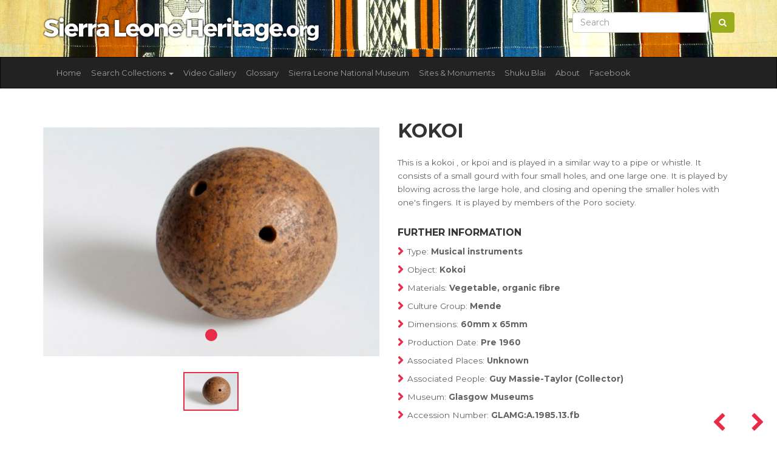

--- FILE ---
content_type: text/html; charset=UTF-8
request_url: https://sierraleoneheritage.org/item/GLAMG%3AA.1985.13.fb/kokoi
body_size: 5433
content:
<!DOCTYPE html>
<html lang="en">
<head>

    <!-- META -->
    <meta charset="utf-8">
    <meta http-equiv="X-UA-Compatible" content="IE=edge">
    <meta name="viewport" content="width=device-width, initial-scale=1, shrink-to-fit=no">
    <title>Sierra Leone Heritage Kokoi</title>

    <!-- CSRF Token -->
    <meta name="csrf-token" content="tRTriUWfjWXyLjVv1XBMZNKBQ72OajkXVTkeUs5O">

    <!-- CSS -->
    <link href="https://fonts.googleapis.com/css?family=Montserrat:400,500,700" rel="stylesheet">
    
    <link rel="stylesheet" href="https://maxcdn.bootstrapcdn.com/bootstrap/3.3.7/css/bootstrap.min.css" integrity="sha384-BVYiiSIFeK1dGmJRAkycuHAHRg32OmUcww7on3RYdg4Va+PmSTsz/K68vbdEjh4u" crossorigin="anonymous">

    <link rel="stylesheet" href="https://sierraleoneheritage.org/js/lightbox2-master/dist/css/lightbox.min.css">
    <link rel="stylesheet" href="https://sierraleoneheritage.org/js/multiselect/dist/css/bootstrap-multiselect.css" type="text/css"/>
    <link rel="stylesheet" href="https://sierraleoneheritage.org/scss/custom.css?time=202601300544">

    <!-- favicons -->
    <link rel="apple-touch-icon" sizes="120x120" href="https://sierraleoneheritage.org/images/favicon/apple-touch-icon.png">
    <link rel="icon" type="image/png" sizes="32x32" href="https://sierraleoneheritage.org/images/favicon/favicon-32x32.png">
    <link rel="icon" type="image/png" sizes="16x16" href="https://sierraleoneheritage.org/images/favicon/favicon-16x16.png">
    <link rel="mask-icon" href="https://sierraleoneheritage.org/images/favicon/safari-pinned-tab.svg" color="#5bbad5">
    <meta name="msapplication-TileColor" content="#da532c">
    <meta name="theme-color" content="#ffffff">

    

    <!-- SHARE: Facebook -->
    <meta property="og:title" content="Kokoi" />
    <meta property="og:image" content="{&quot;id&quot;:5516,&quot;filename&quot;:&quot;glasgow_museums\/image\/A_1985_13_fb_01_D.jpg&quot;,&quot;title&quot;:null,&quot;description&quot;:null,&quot;type&quot;:&quot;Image&quot;,&quot;sorting&quot;:0,&quot;status&quot;:1,&quot;exhibition_id&quot;:5,&quot;cultural_object_id&quot;:3171,&quot;pivot&quot;:{&quot;cultural_object_id&quot;:3171,&quot;media_id&quot;:5516}}" />
    <meta property="og:url" content="https://sierraleoneheritage.org/item/GLAMG%3AA.1985.13.fb/kokoi" />
    <meta property="og:description" content="-" />

    <!-- SHARE: Twitter -->
    <meta name="twitter:title" content="Kokoi" />
    <meta name="twitter:description" content="-" />
    <meta name="twitter:image" content="{&quot;id&quot;:5516,&quot;filename&quot;:&quot;glasgow_museums\/image\/A_1985_13_fb_01_D.jpg&quot;,&quot;title&quot;:null,&quot;description&quot;:null,&quot;type&quot;:&quot;Image&quot;,&quot;sorting&quot;:0,&quot;status&quot;:1,&quot;exhibition_id&quot;:5,&quot;cultural_object_id&quot;:3171,&quot;pivot&quot;:{&quot;cultural_object_id&quot;:3171,&quot;media_id&quot;:5516}}" />

    <!-- Google Analytics code for sierraleoneheritage.com -->
    <script type="text/javascript">

        var _gaq = _gaq || [];
        _gaq.push(['_setAccount', 'UA-26450210-1']);
        _gaq.push(['_setDomainName', 'sierraleoneheritage.org']);
        _gaq.push(['_setAllowLinker', true]);
        _gaq.push(['_trackPageview']);

        (function() {
            var ga = document.createElement('script'); ga.type = 'text/javascript'; ga.async = true;
            ga.src = ('https:' == document.location.protocol ? 'https://ssl' : 'http://www') + '.google-analytics.com/ga.js';
            var s = document.getElementsByTagName('script')[0]; s.parentNode.insertBefore(ga, s);
        })();

    </script>

</head>
<body>

<section id="prenav" class="hidden-xs">
    <div class="container">
        <div class="row">
            <div class="col-lg-5 col-xs-12">
                <a href="https://sierraleoneheritage.org">
                <img class="img-fluid mt-0" src="https://sierraleoneheritage.org/images/logo.png" title="Sierra Leone Heritage" />
                </a>
            </div>
            <div class="col-lg-7 hidden-xs">
                <form class="form-inline my-2 my-lg-0 pull-right" action="https://sierraleoneheritage.org/search/search_db/find" method="get">
                    <input class="form-control mr-sm-2" name="keywords" type="text" placeholder="Search" value="" aria-label="Search">
                    <button class="btn btn-success my-2 my-sm-0" type="submit"><i class="fa fa-search"></i></button>
                </form>
            </div>
            
        </div>
    </div>
</section>



<nav class="navbar navbar-inverse">
    <div class="container">
        <div class="navbar-header">
            <button type="button" class="navbar-toggle collapsed" data-toggle="collapse" data-target="#navbar" aria-expanded="false" aria-controls="navbar">
                <span class="sr-only">Toggle navigation</span>
                <span class="icon-bar"></span>
                <span class="icon-bar"></span>
                <span class="icon-bar"></span>
            </button>
            <a class="visible-xs navbar-brand" href="https://sierraleoneheritage.org">
                <img width="200" class="img-fluid mt-0" src="https://sierraleoneheritage.org/images/logo.png" title="Sierra Leone Heritage" />
            </a>

        </div>
        <div id="navbar" class="collapse navbar-collapse">
            <ul class="nav navbar-nav">

                <li><a href="https://sierraleoneheritage.org">Home</a></li>
                <li class="dropdown">
                    <a href="#" class="dropdown-toggle" data-toggle="dropdown" role="button" aria-haspopup="true" aria-expanded="false">Search Collections <span class="caret"></span></a>
                    <ul class="dropdown-menu">
                        <li><a href="https://sierraleoneheritage.org/search/search_db/find">All Collections</a></li>
                        <li role="separator" class="divider"></li>
                                                <li><a href="https://sierraleoneheritage.org/search/search_db/find?c%5B0%5D=1">Sierra Leone National Museum</a></li>
                                                <li><a href="https://sierraleoneheritage.org/search/search_db/find?c%5B0%5D=2">British Museum</a></li>
                                                <li><a href="https://sierraleoneheritage.org/search/search_db/find?c%5B0%5D=3">Cootje Van Oven Collection</a></li>
                                                <li><a href="https://sierraleoneheritage.org/search/search_db/find?c%5B0%5D=4">Brighton Museum and Art Gallery</a></li>
                                                <li><a href="https://sierraleoneheritage.org/search/search_db/find?c%5B0%5D=5">Glasgow Museums</a></li>
                                                <li><a href="https://sierraleoneheritage.org/search/search_db/find?c%5B0%5D=6">World Museum Liverpool Sierra Leone Collection</a></li>
                                                <li><a href="https://sierraleoneheritage.org/search/search_db/find?c%5B0%5D=7">British Library</a></li>
                                                <li role="separator" class="divider"></li>

                        <li class="dropdown-submenu">
                            <a tabindex="-1" href="#">By Group</a>
                            <ul class="dropdown-menu">
                                                                    <li><a href="https://sierraleoneheritage.org/search/search_db/find?g%5B0%5D=3">Mende <span class="badge badge-primary">933</span></a></li>
                                                                    <li><a href="https://sierraleoneheritage.org/search/search_db/find?g%5B0%5D=4">Kono <span class="badge badge-primary">61</span></a></li>
                                                                    <li><a href="https://sierraleoneheritage.org/search/search_db/find?g%5B0%5D=5">Temne <span class="badge badge-primary">170</span></a></li>
                                                                    <li><a href="https://sierraleoneheritage.org/search/search_db/find?g%5B0%5D=6">Krio <span class="badge badge-primary">93</span></a></li>
                                                                    <li><a href="https://sierraleoneheritage.org/search/search_db/find?g%5B0%5D=8">Loko <span class="badge badge-primary">24</span></a></li>
                                                                    <li><a href="https://sierraleoneheritage.org/search/search_db/find?g%5B0%5D=12">Sherbro <span class="badge badge-primary">125</span></a></li>
                                                                    <li><a href="https://sierraleoneheritage.org/search/search_db/find?g%5B0%5D=13">Limba <span class="badge badge-primary">92</span></a></li>
                                                                    <li><a href="https://sierraleoneheritage.org/search/search_db/find?g%5B0%5D=14">Vai <span class="badge badge-primary">27</span></a></li>
                                                                    <li><a href="https://sierraleoneheritage.org/search/search_db/find?g%5B0%5D=16">Bullom <span class="badge badge-primary">34</span></a></li>
                                                                    <li><a href="https://sierraleoneheritage.org/search/search_db/find?g%5B0%5D=19">Yalunka <span class="badge badge-primary">24</span></a></li>
                                                                    <li><a href="https://sierraleoneheritage.org/search/search_db/find?g%5B0%5D=22">Other <span class="badge badge-primary">1932</span></a></li>
                                                                    <li><a href="https://sierraleoneheritage.org/search/search_db/find?g%5B0%5D=24">Kisi <span class="badge badge-primary">65</span></a></li>
                                                                    <li><a href="https://sierraleoneheritage.org/search/search_db/find?g%5B0%5D=26">Kuranko <span class="badge badge-primary">48</span></a></li>
                                                                    <li><a href="https://sierraleoneheritage.org/search/search_db/find?g%5B0%5D=29">Mandingo <span class="badge badge-primary">152</span></a></li>
                                                                    <li><a href="https://sierraleoneheritage.org/search/search_db/find?g%5B0%5D=32">Fula <span class="badge badge-primary">70</span></a></li>
                                                                    <li><a href="https://sierraleoneheritage.org/search/search_db/find?g%5B0%5D=39">Krim <span class="badge badge-primary">1</span></a></li>
                                                                    <li><a href="https://sierraleoneheritage.org/search/search_db/find?g%5B0%5D=55">Gola <span class="badge badge-primary">28</span></a></li>
                                                                    <li><a href="https://sierraleoneheritage.org/search/search_db/find?g%5B0%5D=59">Soso <span class="badge badge-primary">31</span></a></li>
                                                            </ul>
                        </li>

                        <li class="dropdown-submenu">
                            <a tabindex="-1" href="#">By Type</a>
                            <ul class="dropdown-menu">
                                                                    <li><a href="https://sierraleoneheritage.org/search/search_db/find?ot%5B0%5D=2">Domestic equipment <span class="badge badge-primary">183</span></a></li>
                                                                    <li><a href="https://sierraleoneheritage.org/search/search_db/find?ot%5B0%5D=3">Figures, sculpture <span class="badge badge-primary">710</span></a></li>
                                                                    <li><a href="https://sierraleoneheritage.org/search/search_db/find?ot%5B0%5D=4">Tools, implements <span class="badge badge-primary">499</span></a></li>
                                                                    <li><a href="https://sierraleoneheritage.org/search/search_db/find?ot%5B0%5D=5">Transport <span class="badge badge-primary">16</span></a></li>
                                                                    <li><a href="https://sierraleoneheritage.org/search/search_db/find?ot%5B0%5D=6">Regalia <span class="badge badge-primary">119</span></a></li>
                                                                    <li><a href="https://sierraleoneheritage.org/search/search_db/find?ot%5B0%5D=7">Hunting, fishing <span class="badge badge-primary">26</span></a></li>
                                                                    <li><a href="https://sierraleoneheritage.org/search/search_db/find?ot%5B0%5D=8">Toilet/cosmetic equipment <span class="badge badge-primary">35</span></a></li>
                                                                    <li><a href="https://sierraleoneheritage.org/search/search_db/find?ot%5B0%5D=9">Natural history <span class="badge badge-primary">19</span></a></li>
                                                                    <li><a href="https://sierraleoneheritage.org/search/search_db/find?ot%5B0%5D=10">Containers, vessels <span class="badge badge-primary">310</span></a></li>
                                                                    <li><a href="https://sierraleoneheritage.org/search/search_db/find?ot%5B0%5D=11">Currency <span class="badge badge-primary">39</span></a></li>
                                                                    <li><a href="https://sierraleoneheritage.org/search/search_db/find?ot%5B0%5D=12">Masks, headdresses <span class="badge badge-primary">276</span></a></li>
                                                                    <li><a href="https://sierraleoneheritage.org/search/search_db/find?ot%5B0%5D=13">Games, toys, models <span class="badge badge-primary">87</span></a></li>
                                                                    <li><a href="https://sierraleoneheritage.org/search/search_db/find?ot%5B0%5D=14">Musical instruments <span class="badge badge-primary">383</span></a></li>
                                                                    <li><a href="https://sierraleoneheritage.org/search/search_db/find?ot%5B0%5D=15">Weapons, armour <span class="badge badge-primary">147</span></a></li>
                                                                    <li><a href="https://sierraleoneheritage.org/search/search_db/find?ot%5B0%5D=16">Ivories <span class="badge badge-primary">36</span></a></li>
                                                                    <li><a href="https://sierraleoneheritage.org/search/search_db/find?ot%5B0%5D=17">Costume, dress <span class="badge badge-primary">151</span></a></li>
                                                                    <li><a href="https://sierraleoneheritage.org/search/search_db/find?ot%5B0%5D=18">Body adornment, jewellery <span class="badge badge-primary">126</span></a></li>
                                                                    <li><a href="https://sierraleoneheritage.org/search/search_db/find?ot%5B0%5D=21">Production equipment <span class="badge badge-primary">60</span></a></li>
                                                                    <li><a href="https://sierraleoneheritage.org/search/search_db/find?ot%5B0%5D=24">Textiles, cloth <span class="badge badge-primary">132</span></a></li>
                                                                    <li><a href="https://sierraleoneheritage.org/search/search_db/find?ot%5B0%5D=25">Religious/ritual equipment, charms <span class="badge badge-primary">165</span></a></li>
                                                                    <li><a href="https://sierraleoneheritage.org/search/search_db/find?ot%5B0%5D=26">No Data / Other <span class="badge badge-primary">24</span></a></li>
                                                                    <li><a href="https://sierraleoneheritage.org/search/search_db/find?ot%5B0%5D=44">Sound Recording <span class="badge badge-primary">236</span></a></li>
                                                                    <li><a href="https://sierraleoneheritage.org/search/search_db/find?ot%5B0%5D=52">Photographs <span class="badge badge-primary">209</span></a></li>
                                                                    <li><a href="https://sierraleoneheritage.org/search/search_db/find?ot%5B0%5D=64">Wax Cylinder Recordings <span class="badge badge-primary">110</span></a></li>
                                                            </ul>
                        </li>

                        <li class="dropdown-submenu">
                            <a tabindex="-1" href="#">By Material</a>
                            <ul class="dropdown-menu">
                                                                    <li><a href="https://sierraleoneheritage.org/search/search_db/find?mat%5B0%5D=1">Wood <span class="badge badge-primary">1085</span></a></li>
                                                                    <li><a href="https://sierraleoneheritage.org/search/search_db/find?mat%5B0%5D=2">Stone <span class="badge badge-primary">810</span></a></li>
                                                                    <li><a href="https://sierraleoneheritage.org/search/search_db/find?mat%5B0%5D=3">Metal <span class="badge badge-primary">391</span></a></li>
                                                                    <li><a href="https://sierraleoneheritage.org/search/search_db/find?mat%5B0%5D=4">Vegetable, organic fibre <span class="badge badge-primary">524</span></a></li>
                                                                    <li><a href="https://sierraleoneheritage.org/search/search_db/find?mat%5B0%5D=5">Leather, animal skin <span class="badge badge-primary">292</span></a></li>
                                                                    <li><a href="https://sierraleoneheritage.org/search/search_db/find?mat%5B0%5D=6">Ceramic <span class="badge badge-primary">160</span></a></li>
                                                                    <li><a href="https://sierraleoneheritage.org/search/search_db/find?mat%5B0%5D=7">Bone, ivory, tooth <span class="badge badge-primary">118</span></a></li>
                                                                    <li><a href="https://sierraleoneheritage.org/search/search_db/find?mat%5B0%5D=8">No Data / Other <span class="badge badge-primary">391</span></a></li>
                                                                    <li><a href="https://sierraleoneheritage.org/search/search_db/find?mat%5B0%5D=10">Glass <span class="badge badge-primary">92</span></a></li>
                                                                    <li><a href="https://sierraleoneheritage.org/search/search_db/find?mat%5B0%5D=14">Feather, fur, hair, horn <span class="badge badge-primary">30</span></a></li>
                                                                    <li><a href="https://sierraleoneheritage.org/search/search_db/find?mat%5B0%5D=15">Shell <span class="badge badge-primary">66</span></a></li>
                                                                    <li><a href="https://sierraleoneheritage.org/search/search_db/find?mat%5B0%5D=16">Textile <span class="badge badge-primary">378</span></a></li>
                                                                    <li><a href="https://sierraleoneheritage.org/search/search_db/find?mat%5B0%5D=31">Paper <span class="badge badge-primary">210</span></a></li>
                                                            </ul>
                        </li>




                    </ul>
                </li>
                <li class="nav-item"><a class="nav-link" href="https://sierraleoneheritage.org/video/gallery">Video Gallery</a></li>
                <li class="nav-item"><a class="nav-link" href="https://sierraleoneheritage.org/glossary">Glossary</a></li>

                
                    
                    <li class="nav-item"><a class="nav-link" href="https://sierraleoneheritage.org/museum">Sierra Leone National Museum</a></li>

                
                    
                    <li class="nav-item"><a class="nav-link" href="https://sierraleoneheritage.org/sites">Sites &amp; Monuments</a></li>

                
                    
                    <li class="nav-item"><a class="nav-link" href="https://sierraleoneheritage.org/shukublai">Shuku Blai</a></li>

                
                    
                    <li class="nav-item"><a class="nav-link" href="https://sierraleoneheritage.org/about">About</a></li>

                                
                <li class="nav-item"><a class="nav-link" href="https://www.facebook.com/groups/saloneheritage/" target="_blank">Facebook</a></li>
            </ul>
            <form action="https://sierraleoneheritage.org/search/search_db/find" class="mb-3 visible-xs" method="get">
                <div class="row">
                    <div class="col-xs-8">
                        <input class="form-control" name="keywords" type="text" placeholder="Search" value="" aria-label="Search">
                    </div>
                    <div class="col-xs-4">
                        <button class="btn btn-success my-2 my-sm-0" type="submit"><i class="fa fa-search"></i></button>
                    </div>
                </div>
            </form>
        </div><!--/.nav-collapse -->
    </div>
</nav>




<main role="main">
    <div class="container">
    
<div class="row mt-4 mb-4">
    <div class="col-lg-6">

            <div id="myCarousel" data-interval="false" class="carousel slide" data-ride="carousel">
                <!-- Indicators -->
                <ol class="carousel-indicators">
                                            <li data-id="0" data-target="#myCarousel" data-slide-to="0"  class="active" ></li>
                                    </ol>

                <!-- Wrapper for slides -->
                <div class="carousel-inner">
                                            <div class="item  active ">
                            <a style="background-image: url('https://sierraleoneheritage.org/storage/glasgow_museums/image/a_1985_13_fb_01_d.jpg') " class="carousel-preview" data-lightbox="sierra" data-title="Kokoi" href="https://sierraleoneheritage.org/storage/glasgow_museums/image/a_1985_13_fb_01_d.jpg">
                            </a>
                        </div>
                                    </div>

            </div>

        <div class="text-center mt-3 mb-3 thumbnails-below">
                            <a data-id="0"  class="active"  href="javascript:void(0)" onclick="$('#myCarousel').carousel(0);$('.thumbnails-below a').removeClass('active'); $(this).addClass('active');">
                <img height="60" src="https://sierraleoneheritage.org/storage/glasgow_museums/image/a_1985_13_fb_01_d.jpg" alt="Kokoi">
                </a>
                    </div>

    </div>
    <div class="col-lg-6">
        <div class="single-tidy">

            <div class="prev-next-nav">
                                <a href="https://sierraleoneheritage.org/id/3170"><i class="fa fa-chevron-left"></i></a>
                                                <a href="https://sierraleoneheritage.org/id/3172"><i class="fa fa-chevron-right"></i></a>
                            </div>


        <h1>Kokoi</h1>
        <p>This is a  kokoi , or  kpoi  and is played in a similar way to a pipe or whistle. It consists of a small gourd with four small holes, and one large one. It is played by blowing across the large hole, and closing and opening the smaller holes with one&#039;s fingers. It is played by members of the Poro society.</p>

        
                
        
        <h3 class="boxedTitle">Further Information</h3>

        <ul class="furtherinfo_body">
            <li><span>Type: </span>Musical instruments</li>
            <li><span>Object: </span>Kokoi</li>
            <li><span>Materials: </span>Vegetable, organic fibre</li>
            <li><span>Culture Group: </span>Mende</li>
            <li><span>Dimensions: </span>60mm x 65mm</li>
            <li><span>Production Date: </span>Pre 1960</li>
            <li><span>Associated Places: </span>Unknown</li>
            <li><span>Associated People: </span>Guy Massie-Taylor (Collector)</li>
            <li><span>Museum: </span>Glasgow Museums</li>
            <li><span title="3171">Accession Number: </span>GLAMG:A.1985.13.fb</li>
        </ul>

                <h3 class="boxedTitle">Related Objects</h3>
                        <div class="media">
                <div class="media-left media-middle">
                    <a href="https://sierraleoneheritage.org/item/GLAMG%3AA.1985.13.fc/kokoi">
                        <img class="media-object" width="50px" src="https://sierraleoneheritage.org/storage/glasgow_museums/image/a_1985_13_fc_01_d.jpg" alt="Kokoi">
                    </a>
                </div>
                <div class="media-body">
                    <h4 class="media-heading"><a href="https://sierraleoneheritage.org/item/GLAMG%3AA.1985.13.fc/kokoi">Kokoi</a></h4>
                    <p>Musical instruments</p>
                </div>
            </div>
                        <div class="media">
                <div class="media-left media-middle">
                    <a href="https://sierraleoneheritage.org/item/GLAMG%3AA.1985.13.fd/drum-stick">
                        <img class="media-object" width="50px" src="https://sierraleoneheritage.org/storage/glasgow_museums/image/a_1985_13_fd_01_d.jpg" alt="Drum Stick">
                    </a>
                </div>
                <div class="media-body">
                    <h4 class="media-heading"><a href="https://sierraleoneheritage.org/item/GLAMG%3AA.1985.13.fd/drum-stick">Drum Stick</a></h4>
                    <p>Musical instruments</p>
                </div>
            </div>
                        <div class="media">
                <div class="media-left media-middle">
                    <a href="https://sierraleoneheritage.org/item/GLAMG%3AA.1985.13.fe/drum-stick">
                        <img class="media-object" width="50px" src="https://sierraleoneheritage.org/storage/glasgow_museums/image/a_1985_13_fe_01_d.jpg" alt="Drum Stick">
                    </a>
                </div>
                <div class="media-body">
                    <h4 class="media-heading"><a href="https://sierraleoneheritage.org/item/GLAMG%3AA.1985.13.fe/drum-stick">Drum Stick</a></h4>
                    <p>Musical instruments</p>
                </div>
            </div>
                        <div class="media">
                <div class="media-left media-middle">
                    <a href="https://sierraleoneheritage.org/item/GLAMG%3AA.1985.13.ft/flute-mouth-piece">
                        <img class="media-object" width="50px" src="https://sierraleoneheritage.org/storage/glasgow_museums/image/a_1985_13_ft_01_d.jpg" alt="Flute Mouth Piece">
                    </a>
                </div>
                <div class="media-body">
                    <h4 class="media-heading"><a href="https://sierraleoneheritage.org/item/GLAMG%3AA.1985.13.ft/flute-mouth-piece">Flute Mouth Piece</a></h4>
                    <p>Musical instruments</p>
                </div>
            </div>
                        <div class="media">
                <div class="media-left media-middle">
                    <a href="https://sierraleoneheritage.org/item/GLAMG%3AA.1985.13.iz/rattle">
                        <img class="media-object" width="50px" src="https://sierraleoneheritage.org/storage/glasgow_museums/image/a_1985_13_iz_01_d.jpg" alt="Rattle">
                    </a>
                </div>
                <div class="media-body">
                    <h4 class="media-heading"><a href="https://sierraleoneheritage.org/item/GLAMG%3AA.1985.13.iz/rattle">Rattle</a></h4>
                    <p>Musical instruments</p>
                </div>
            </div>
                    
        </div>

    </div>
</div>

    </div>
</main>
<section class="sierra-stripe">

</section>

<footer id="footer" class="footer mastfoot">
    <div class="container">

        <div class="row">
            <div class="col-lg-3 col-md-6 col-xs-12">
                <h3>Sierra Leone Heritage</h3>
                <ul class="list-unstyled">
                    <li><a href="/cdn-cgi/l/email-protection#cca5a2aaa38cbfa5a9bebeada0a9a3a2a9a4a9bea5b8adaba9e2a3beab"><span class="__cf_email__" data-cfemail="fe97909891be8d979b8c8c9f929b91909b969b8c978a9f999bd0918c99">[email&#160;protected]</span></a></li>
                </ul>
                

            </div>
            <div class="col-lg-3 col-md-6 col-xs-12">
                <h3>Navigate</h3>
                <ul class="list-unstyled">
                    <li class="nav-item"><a href="https://sierraleoneheritage.org/video/gallery">Video Gallery</a></li>
                    <li class="nav-item"><a href="https://sierraleoneheritage.org/glossary">Glossary</a></li>
                                            <li><a href="https://sierraleoneheritage.org/museum">Sierra Leone National Museum</a></li>
                                            <li><a href="https://sierraleoneheritage.org/sites">Sites &amp; Monuments</a></li>
                                            <li><a href="https://sierraleoneheritage.org/shukublai">Shuku Blai</a></li>
                                            <li><a href="https://sierraleoneheritage.org/about">About</a></li>
                                        
                    <li class="nav-item"><a href="https://www.facebook.com/groups/saloneheritage/" target="_blank">Facebook</a></li>

                </ul>

            </div>
            <div class="col-lg-3  col-md-6 col-xs-12">
                <h3>Explore Collections</h3>
                <ul class="list-unstyled">
                                            <li><a href="https://sierraleoneheritage.org/search/search_db/find?c%5B0%5D=1">Sierra Leone National Museum <span>(1618)</span></a></li>
                                            <li><a href="https://sierraleoneheritage.org/search/search_db/find?c%5B0%5D=2">British Museum <span>(882)</span></a></li>
                                            <li><a href="https://sierraleoneheritage.org/search/search_db/find?c%5B0%5D=3">Cootje Van Oven Collection <span>(236)</span></a></li>
                                            <li><a href="https://sierraleoneheritage.org/search/search_db/find?c%5B0%5D=4">Brighton Museum and Art Gallery <span>(254)</span></a></li>
                                            <li><a href="https://sierraleoneheritage.org/search/search_db/find?c%5B0%5D=5">Glasgow Museums <span>(309)</span></a></li>
                                            <li><a href="https://sierraleoneheritage.org/search/search_db/find?c%5B0%5D=6">World Museum Liverpool Sierra Leone Collection <span>(182)</span></a></li>
                                            <li><a href="https://sierraleoneheritage.org/search/search_db/find?c%5B0%5D=7">British Library <span>(110)</span></a></li>
                                    </ul>




            </div>
            <div class="col-lg-3  col-md-6 col-xs-12">

                


                <h3>Parntners &amp; Funders</h3>
                <div class="supported-by">
                    <a target="_blank" href="http://www.ahrc.ac.uk/"><img src="https://sierraleoneheritage.org/images/partners/ahrc-logo.png"/></a>
                    <a target="_blank" href="http://www.beyondtext.ac.uk/"><img src="https://sierraleoneheritage.org/images/partners/Beyond_Text.png"/></a>
                    <a target="_blank" href="http://www.ucl.ac.uk/"><img src="https://sierraleoneheritage.org/images/partners/University_College_London_logo.png"/></a>
                    <a target="_blank" href="http://www.sussex.ac.uk/"><img src="https://sierraleoneheritage.org/images/partners/University_of_Sussex_Logo.png"/></a>
                    <a target="_blank" href="https://www.soas.ac.uk/"><img src="https://sierraleoneheritage.org/images/partners/soas-logo.png"/></a>
                </div>
                <div class="clearfix"></div>
                <p><small>Copyright &copy; 2026</small></p>
            </div>
        </div>


    </div>
</footer><div id="overlay">
    <a href="javascript:void(0)" class="cls"><img src="https://sierraleoneheritage.org/images/close.png" title="Close Video"></a>
    <div class="bt">
        <div class="bc">
            <div id="video_replay">
                <div id="video">
                </div>
            </div>
        </div>
    </div>
</div>

<!-- SCRIPTS -->
<a href="#" class="back-to-top btn-back-to-top"></a>

<!-- SCRIPTS -->
<a href="#" class="back-to-top btn-back-to-top"></a>


<!-- Optional JavaScript -->
<script data-cfasync="false" src="/cdn-cgi/scripts/5c5dd728/cloudflare-static/email-decode.min.js"></script><script src="https://code.jquery.com/jquery-3.3.1.min.js" integrity="sha256-FgpCb/KJQlLNfOu91ta32o/NMZxltwRo8QtmkMRdAu8=" crossorigin="anonymous"></script>

<script src="https://cdnjs.cloudflare.com/ajax/libs/popper.js/1.12.3/umd/popper.min.js" integrity="sha384-vFJXuSJphROIrBnz7yo7oB41mKfc8JzQZiCq4NCceLEaO4IHwicKwpJf9c9IpFgh" crossorigin="anonymous"></script>

<script src="https://maxcdn.bootstrapcdn.com/bootstrap/3.3.7/js/bootstrap.min.js" integrity="sha384-Tc5IQib027qvyjSMfHjOMaLkfuWVxZxUPnCJA7l2mCWNIpG9mGCD8wGNIcPD7Txa" crossorigin="anonymous"></script>

<script type="text/javascript" src="https://sierraleoneheritage.org/js/multiselect/dist/js/bootstrap-multiselect.js"></script>
<script type="text/javascript" src="https://sierraleoneheritage.org/js/lightbox2-master/dist/js/lightbox.min.js"></script>

<script src="https://sierraleoneheritage.org/js/custom.js?t=202601300544"></script>



<script defer src="https://static.cloudflareinsights.com/beacon.min.js/vcd15cbe7772f49c399c6a5babf22c1241717689176015" integrity="sha512-ZpsOmlRQV6y907TI0dKBHq9Md29nnaEIPlkf84rnaERnq6zvWvPUqr2ft8M1aS28oN72PdrCzSjY4U6VaAw1EQ==" data-cf-beacon='{"version":"2024.11.0","token":"947145d283d9494790077d14e1db054d","r":1,"server_timing":{"name":{"cfCacheStatus":true,"cfEdge":true,"cfExtPri":true,"cfL4":true,"cfOrigin":true,"cfSpeedBrain":true},"location_startswith":null}}' crossorigin="anonymous"></script>
</body>
</html>